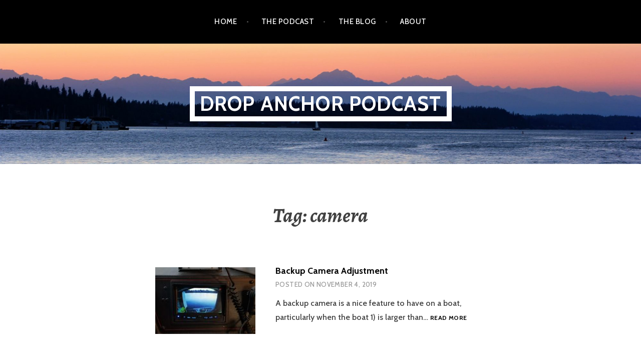

--- FILE ---
content_type: text/html; charset=UTF-8
request_url: https://www.dropanchorpodcast.com/tag/camera/
body_size: 8031
content:
<!DOCTYPE html>
<html lang="en-US">
<head>
<meta charset="UTF-8">
<meta name="viewport" content="width=device-width, initial-scale=1">
<link rel="profile" href="https://gmpg.org/xfn/11">
<link rel="pingback" href="https://www.dropanchorpodcast.com/xmlrpc.php">

<title>camera &#8211; Drop Anchor Podcast</title>
<meta name='robots' content='max-image-preview:large' />
	<style>img:is([sizes="auto" i], [sizes^="auto," i]) { contain-intrinsic-size: 3000px 1500px }</style>
	<link rel='dns-prefetch' href='//fonts.googleapis.com' />
<link rel="alternate" type="application/rss+xml" title="Drop Anchor Podcast &raquo; Feed" href="https://www.dropanchorpodcast.com/feed/" />
<link rel="alternate" type="application/rss+xml" title="Drop Anchor Podcast &raquo; Comments Feed" href="https://www.dropanchorpodcast.com/comments/feed/" />
<link rel="alternate" type="application/rss+xml" title="Drop Anchor Podcast &raquo; camera Tag Feed" href="https://www.dropanchorpodcast.com/tag/camera/feed/" />
<script type="text/javascript">
/* <![CDATA[ */
window._wpemojiSettings = {"baseUrl":"https:\/\/s.w.org\/images\/core\/emoji\/16.0.1\/72x72\/","ext":".png","svgUrl":"https:\/\/s.w.org\/images\/core\/emoji\/16.0.1\/svg\/","svgExt":".svg","source":{"concatemoji":"https:\/\/www.dropanchorpodcast.com\/wp-includes\/js\/wp-emoji-release.min.js?ver=6.8.3"}};
/*! This file is auto-generated */
!function(s,n){var o,i,e;function c(e){try{var t={supportTests:e,timestamp:(new Date).valueOf()};sessionStorage.setItem(o,JSON.stringify(t))}catch(e){}}function p(e,t,n){e.clearRect(0,0,e.canvas.width,e.canvas.height),e.fillText(t,0,0);var t=new Uint32Array(e.getImageData(0,0,e.canvas.width,e.canvas.height).data),a=(e.clearRect(0,0,e.canvas.width,e.canvas.height),e.fillText(n,0,0),new Uint32Array(e.getImageData(0,0,e.canvas.width,e.canvas.height).data));return t.every(function(e,t){return e===a[t]})}function u(e,t){e.clearRect(0,0,e.canvas.width,e.canvas.height),e.fillText(t,0,0);for(var n=e.getImageData(16,16,1,1),a=0;a<n.data.length;a++)if(0!==n.data[a])return!1;return!0}function f(e,t,n,a){switch(t){case"flag":return n(e,"\ud83c\udff3\ufe0f\u200d\u26a7\ufe0f","\ud83c\udff3\ufe0f\u200b\u26a7\ufe0f")?!1:!n(e,"\ud83c\udde8\ud83c\uddf6","\ud83c\udde8\u200b\ud83c\uddf6")&&!n(e,"\ud83c\udff4\udb40\udc67\udb40\udc62\udb40\udc65\udb40\udc6e\udb40\udc67\udb40\udc7f","\ud83c\udff4\u200b\udb40\udc67\u200b\udb40\udc62\u200b\udb40\udc65\u200b\udb40\udc6e\u200b\udb40\udc67\u200b\udb40\udc7f");case"emoji":return!a(e,"\ud83e\udedf")}return!1}function g(e,t,n,a){var r="undefined"!=typeof WorkerGlobalScope&&self instanceof WorkerGlobalScope?new OffscreenCanvas(300,150):s.createElement("canvas"),o=r.getContext("2d",{willReadFrequently:!0}),i=(o.textBaseline="top",o.font="600 32px Arial",{});return e.forEach(function(e){i[e]=t(o,e,n,a)}),i}function t(e){var t=s.createElement("script");t.src=e,t.defer=!0,s.head.appendChild(t)}"undefined"!=typeof Promise&&(o="wpEmojiSettingsSupports",i=["flag","emoji"],n.supports={everything:!0,everythingExceptFlag:!0},e=new Promise(function(e){s.addEventListener("DOMContentLoaded",e,{once:!0})}),new Promise(function(t){var n=function(){try{var e=JSON.parse(sessionStorage.getItem(o));if("object"==typeof e&&"number"==typeof e.timestamp&&(new Date).valueOf()<e.timestamp+604800&&"object"==typeof e.supportTests)return e.supportTests}catch(e){}return null}();if(!n){if("undefined"!=typeof Worker&&"undefined"!=typeof OffscreenCanvas&&"undefined"!=typeof URL&&URL.createObjectURL&&"undefined"!=typeof Blob)try{var e="postMessage("+g.toString()+"("+[JSON.stringify(i),f.toString(),p.toString(),u.toString()].join(",")+"));",a=new Blob([e],{type:"text/javascript"}),r=new Worker(URL.createObjectURL(a),{name:"wpTestEmojiSupports"});return void(r.onmessage=function(e){c(n=e.data),r.terminate(),t(n)})}catch(e){}c(n=g(i,f,p,u))}t(n)}).then(function(e){for(var t in e)n.supports[t]=e[t],n.supports.everything=n.supports.everything&&n.supports[t],"flag"!==t&&(n.supports.everythingExceptFlag=n.supports.everythingExceptFlag&&n.supports[t]);n.supports.everythingExceptFlag=n.supports.everythingExceptFlag&&!n.supports.flag,n.DOMReady=!1,n.readyCallback=function(){n.DOMReady=!0}}).then(function(){return e}).then(function(){var e;n.supports.everything||(n.readyCallback(),(e=n.source||{}).concatemoji?t(e.concatemoji):e.wpemoji&&e.twemoji&&(t(e.twemoji),t(e.wpemoji)))}))}((window,document),window._wpemojiSettings);
/* ]]> */
</script>
<style id='wp-emoji-styles-inline-css' type='text/css'>

	img.wp-smiley, img.emoji {
		display: inline !important;
		border: none !important;
		box-shadow: none !important;
		height: 1em !important;
		width: 1em !important;
		margin: 0 0.07em !important;
		vertical-align: -0.1em !important;
		background: none !important;
		padding: 0 !important;
	}
</style>
<link rel='stylesheet' id='wp-block-library-css' href='https://www.dropanchorpodcast.com/wp-includes/css/dist/block-library/style.min.css?ver=6.8.3' type='text/css' media='all' />
<style id='classic-theme-styles-inline-css' type='text/css'>
/*! This file is auto-generated */
.wp-block-button__link{color:#fff;background-color:#32373c;border-radius:9999px;box-shadow:none;text-decoration:none;padding:calc(.667em + 2px) calc(1.333em + 2px);font-size:1.125em}.wp-block-file__button{background:#32373c;color:#fff;text-decoration:none}
</style>
<style id='global-styles-inline-css' type='text/css'>
:root{--wp--preset--aspect-ratio--square: 1;--wp--preset--aspect-ratio--4-3: 4/3;--wp--preset--aspect-ratio--3-4: 3/4;--wp--preset--aspect-ratio--3-2: 3/2;--wp--preset--aspect-ratio--2-3: 2/3;--wp--preset--aspect-ratio--16-9: 16/9;--wp--preset--aspect-ratio--9-16: 9/16;--wp--preset--color--black: #000000;--wp--preset--color--cyan-bluish-gray: #abb8c3;--wp--preset--color--white: #ffffff;--wp--preset--color--pale-pink: #f78da7;--wp--preset--color--vivid-red: #cf2e2e;--wp--preset--color--luminous-vivid-orange: #ff6900;--wp--preset--color--luminous-vivid-amber: #fcb900;--wp--preset--color--light-green-cyan: #7bdcb5;--wp--preset--color--vivid-green-cyan: #00d084;--wp--preset--color--pale-cyan-blue: #8ed1fc;--wp--preset--color--vivid-cyan-blue: #0693e3;--wp--preset--color--vivid-purple: #9b51e0;--wp--preset--gradient--vivid-cyan-blue-to-vivid-purple: linear-gradient(135deg,rgba(6,147,227,1) 0%,rgb(155,81,224) 100%);--wp--preset--gradient--light-green-cyan-to-vivid-green-cyan: linear-gradient(135deg,rgb(122,220,180) 0%,rgb(0,208,130) 100%);--wp--preset--gradient--luminous-vivid-amber-to-luminous-vivid-orange: linear-gradient(135deg,rgba(252,185,0,1) 0%,rgba(255,105,0,1) 100%);--wp--preset--gradient--luminous-vivid-orange-to-vivid-red: linear-gradient(135deg,rgba(255,105,0,1) 0%,rgb(207,46,46) 100%);--wp--preset--gradient--very-light-gray-to-cyan-bluish-gray: linear-gradient(135deg,rgb(238,238,238) 0%,rgb(169,184,195) 100%);--wp--preset--gradient--cool-to-warm-spectrum: linear-gradient(135deg,rgb(74,234,220) 0%,rgb(151,120,209) 20%,rgb(207,42,186) 40%,rgb(238,44,130) 60%,rgb(251,105,98) 80%,rgb(254,248,76) 100%);--wp--preset--gradient--blush-light-purple: linear-gradient(135deg,rgb(255,206,236) 0%,rgb(152,150,240) 100%);--wp--preset--gradient--blush-bordeaux: linear-gradient(135deg,rgb(254,205,165) 0%,rgb(254,45,45) 50%,rgb(107,0,62) 100%);--wp--preset--gradient--luminous-dusk: linear-gradient(135deg,rgb(255,203,112) 0%,rgb(199,81,192) 50%,rgb(65,88,208) 100%);--wp--preset--gradient--pale-ocean: linear-gradient(135deg,rgb(255,245,203) 0%,rgb(182,227,212) 50%,rgb(51,167,181) 100%);--wp--preset--gradient--electric-grass: linear-gradient(135deg,rgb(202,248,128) 0%,rgb(113,206,126) 100%);--wp--preset--gradient--midnight: linear-gradient(135deg,rgb(2,3,129) 0%,rgb(40,116,252) 100%);--wp--preset--font-size--small: 13px;--wp--preset--font-size--medium: 20px;--wp--preset--font-size--large: 36px;--wp--preset--font-size--x-large: 42px;--wp--preset--spacing--20: 0.44rem;--wp--preset--spacing--30: 0.67rem;--wp--preset--spacing--40: 1rem;--wp--preset--spacing--50: 1.5rem;--wp--preset--spacing--60: 2.25rem;--wp--preset--spacing--70: 3.38rem;--wp--preset--spacing--80: 5.06rem;--wp--preset--shadow--natural: 6px 6px 9px rgba(0, 0, 0, 0.2);--wp--preset--shadow--deep: 12px 12px 50px rgba(0, 0, 0, 0.4);--wp--preset--shadow--sharp: 6px 6px 0px rgba(0, 0, 0, 0.2);--wp--preset--shadow--outlined: 6px 6px 0px -3px rgba(255, 255, 255, 1), 6px 6px rgba(0, 0, 0, 1);--wp--preset--shadow--crisp: 6px 6px 0px rgba(0, 0, 0, 1);}:where(.is-layout-flex){gap: 0.5em;}:where(.is-layout-grid){gap: 0.5em;}body .is-layout-flex{display: flex;}.is-layout-flex{flex-wrap: wrap;align-items: center;}.is-layout-flex > :is(*, div){margin: 0;}body .is-layout-grid{display: grid;}.is-layout-grid > :is(*, div){margin: 0;}:where(.wp-block-columns.is-layout-flex){gap: 2em;}:where(.wp-block-columns.is-layout-grid){gap: 2em;}:where(.wp-block-post-template.is-layout-flex){gap: 1.25em;}:where(.wp-block-post-template.is-layout-grid){gap: 1.25em;}.has-black-color{color: var(--wp--preset--color--black) !important;}.has-cyan-bluish-gray-color{color: var(--wp--preset--color--cyan-bluish-gray) !important;}.has-white-color{color: var(--wp--preset--color--white) !important;}.has-pale-pink-color{color: var(--wp--preset--color--pale-pink) !important;}.has-vivid-red-color{color: var(--wp--preset--color--vivid-red) !important;}.has-luminous-vivid-orange-color{color: var(--wp--preset--color--luminous-vivid-orange) !important;}.has-luminous-vivid-amber-color{color: var(--wp--preset--color--luminous-vivid-amber) !important;}.has-light-green-cyan-color{color: var(--wp--preset--color--light-green-cyan) !important;}.has-vivid-green-cyan-color{color: var(--wp--preset--color--vivid-green-cyan) !important;}.has-pale-cyan-blue-color{color: var(--wp--preset--color--pale-cyan-blue) !important;}.has-vivid-cyan-blue-color{color: var(--wp--preset--color--vivid-cyan-blue) !important;}.has-vivid-purple-color{color: var(--wp--preset--color--vivid-purple) !important;}.has-black-background-color{background-color: var(--wp--preset--color--black) !important;}.has-cyan-bluish-gray-background-color{background-color: var(--wp--preset--color--cyan-bluish-gray) !important;}.has-white-background-color{background-color: var(--wp--preset--color--white) !important;}.has-pale-pink-background-color{background-color: var(--wp--preset--color--pale-pink) !important;}.has-vivid-red-background-color{background-color: var(--wp--preset--color--vivid-red) !important;}.has-luminous-vivid-orange-background-color{background-color: var(--wp--preset--color--luminous-vivid-orange) !important;}.has-luminous-vivid-amber-background-color{background-color: var(--wp--preset--color--luminous-vivid-amber) !important;}.has-light-green-cyan-background-color{background-color: var(--wp--preset--color--light-green-cyan) !important;}.has-vivid-green-cyan-background-color{background-color: var(--wp--preset--color--vivid-green-cyan) !important;}.has-pale-cyan-blue-background-color{background-color: var(--wp--preset--color--pale-cyan-blue) !important;}.has-vivid-cyan-blue-background-color{background-color: var(--wp--preset--color--vivid-cyan-blue) !important;}.has-vivid-purple-background-color{background-color: var(--wp--preset--color--vivid-purple) !important;}.has-black-border-color{border-color: var(--wp--preset--color--black) !important;}.has-cyan-bluish-gray-border-color{border-color: var(--wp--preset--color--cyan-bluish-gray) !important;}.has-white-border-color{border-color: var(--wp--preset--color--white) !important;}.has-pale-pink-border-color{border-color: var(--wp--preset--color--pale-pink) !important;}.has-vivid-red-border-color{border-color: var(--wp--preset--color--vivid-red) !important;}.has-luminous-vivid-orange-border-color{border-color: var(--wp--preset--color--luminous-vivid-orange) !important;}.has-luminous-vivid-amber-border-color{border-color: var(--wp--preset--color--luminous-vivid-amber) !important;}.has-light-green-cyan-border-color{border-color: var(--wp--preset--color--light-green-cyan) !important;}.has-vivid-green-cyan-border-color{border-color: var(--wp--preset--color--vivid-green-cyan) !important;}.has-pale-cyan-blue-border-color{border-color: var(--wp--preset--color--pale-cyan-blue) !important;}.has-vivid-cyan-blue-border-color{border-color: var(--wp--preset--color--vivid-cyan-blue) !important;}.has-vivid-purple-border-color{border-color: var(--wp--preset--color--vivid-purple) !important;}.has-vivid-cyan-blue-to-vivid-purple-gradient-background{background: var(--wp--preset--gradient--vivid-cyan-blue-to-vivid-purple) !important;}.has-light-green-cyan-to-vivid-green-cyan-gradient-background{background: var(--wp--preset--gradient--light-green-cyan-to-vivid-green-cyan) !important;}.has-luminous-vivid-amber-to-luminous-vivid-orange-gradient-background{background: var(--wp--preset--gradient--luminous-vivid-amber-to-luminous-vivid-orange) !important;}.has-luminous-vivid-orange-to-vivid-red-gradient-background{background: var(--wp--preset--gradient--luminous-vivid-orange-to-vivid-red) !important;}.has-very-light-gray-to-cyan-bluish-gray-gradient-background{background: var(--wp--preset--gradient--very-light-gray-to-cyan-bluish-gray) !important;}.has-cool-to-warm-spectrum-gradient-background{background: var(--wp--preset--gradient--cool-to-warm-spectrum) !important;}.has-blush-light-purple-gradient-background{background: var(--wp--preset--gradient--blush-light-purple) !important;}.has-blush-bordeaux-gradient-background{background: var(--wp--preset--gradient--blush-bordeaux) !important;}.has-luminous-dusk-gradient-background{background: var(--wp--preset--gradient--luminous-dusk) !important;}.has-pale-ocean-gradient-background{background: var(--wp--preset--gradient--pale-ocean) !important;}.has-electric-grass-gradient-background{background: var(--wp--preset--gradient--electric-grass) !important;}.has-midnight-gradient-background{background: var(--wp--preset--gradient--midnight) !important;}.has-small-font-size{font-size: var(--wp--preset--font-size--small) !important;}.has-medium-font-size{font-size: var(--wp--preset--font-size--medium) !important;}.has-large-font-size{font-size: var(--wp--preset--font-size--large) !important;}.has-x-large-font-size{font-size: var(--wp--preset--font-size--x-large) !important;}
:where(.wp-block-post-template.is-layout-flex){gap: 1.25em;}:where(.wp-block-post-template.is-layout-grid){gap: 1.25em;}
:where(.wp-block-columns.is-layout-flex){gap: 2em;}:where(.wp-block-columns.is-layout-grid){gap: 2em;}
:root :where(.wp-block-pullquote){font-size: 1.5em;line-height: 1.6;}
</style>
<link rel='stylesheet' id='argent-style-css' href='https://www.dropanchorpodcast.com/wp-content/themes/argent/style.css?ver=6.8.3' type='text/css' media='all' />
<style id='argent-style-inline-css' type='text/css'>
.site-branding { background-image: url(https://www.dropanchorpodcast.com/wp-content/uploads/2019/06/cropped-header-1.jpg); }
</style>
<link rel='stylesheet' id='argent-fonts-css' href='https://fonts.googleapis.com/css?family=Cabin%3A500%2C700%2C500italic%2C700italic%7CAlegreya%3A400%2C700%2C400italic%2C700italic&#038;subset=latin%2Clatin-ext' type='text/css' media='all' />
<link rel='stylesheet' id='genericons-css' href='https://www.dropanchorpodcast.com/wp-content/themes/argent/genericons/genericons.css?ver=3.4.1' type='text/css' media='all' />
<style id='akismet-widget-style-inline-css' type='text/css'>

			.a-stats {
				--akismet-color-mid-green: #357b49;
				--akismet-color-white: #fff;
				--akismet-color-light-grey: #f6f7f7;

				max-width: 350px;
				width: auto;
			}

			.a-stats * {
				all: unset;
				box-sizing: border-box;
			}

			.a-stats strong {
				font-weight: 600;
			}

			.a-stats a.a-stats__link,
			.a-stats a.a-stats__link:visited,
			.a-stats a.a-stats__link:active {
				background: var(--akismet-color-mid-green);
				border: none;
				box-shadow: none;
				border-radius: 8px;
				color: var(--akismet-color-white);
				cursor: pointer;
				display: block;
				font-family: -apple-system, BlinkMacSystemFont, 'Segoe UI', 'Roboto', 'Oxygen-Sans', 'Ubuntu', 'Cantarell', 'Helvetica Neue', sans-serif;
				font-weight: 500;
				padding: 12px;
				text-align: center;
				text-decoration: none;
				transition: all 0.2s ease;
			}

			/* Extra specificity to deal with TwentyTwentyOne focus style */
			.widget .a-stats a.a-stats__link:focus {
				background: var(--akismet-color-mid-green);
				color: var(--akismet-color-white);
				text-decoration: none;
			}

			.a-stats a.a-stats__link:hover {
				filter: brightness(110%);
				box-shadow: 0 4px 12px rgba(0, 0, 0, 0.06), 0 0 2px rgba(0, 0, 0, 0.16);
			}

			.a-stats .count {
				color: var(--akismet-color-white);
				display: block;
				font-size: 1.5em;
				line-height: 1.4;
				padding: 0 13px;
				white-space: nowrap;
			}
		
</style>
<link rel='stylesheet' id='slb_core-css' href='https://www.dropanchorpodcast.com/wp-content/plugins/simple-lightbox/client/css/app.css?ver=2.9.4' type='text/css' media='all' />
<script type="text/javascript" src="https://www.dropanchorpodcast.com/wp-includes/js/jquery/jquery.min.js?ver=3.7.1" id="jquery-core-js"></script>
<script type="text/javascript" src="https://www.dropanchorpodcast.com/wp-includes/js/jquery/jquery-migrate.min.js?ver=3.4.1" id="jquery-migrate-js"></script>
<link rel="https://api.w.org/" href="https://www.dropanchorpodcast.com/wp-json/" /><link rel="alternate" title="JSON" type="application/json" href="https://www.dropanchorpodcast.com/wp-json/wp/v2/tags/33" /><link rel="EditURI" type="application/rsd+xml" title="RSD" href="https://www.dropanchorpodcast.com/xmlrpc.php?rsd" />
<meta name="generator" content="WordPress 6.8.3" />
<!-- Analytics by WP Statistics - https://wp-statistics.com -->
	<style type="text/css">
			.site-title a,
		.site-description {
			color: #ffffff;
		}
		.site-title {
			border-color: #ffffff;
		}
	
	</style>
<link rel="icon" href="https://www.dropanchorpodcast.com/wp-content/uploads/2019/06/cropped-logo-2-32x32.png" sizes="32x32" />
<link rel="icon" href="https://www.dropanchorpodcast.com/wp-content/uploads/2019/06/cropped-logo-2-192x192.png" sizes="192x192" />
<link rel="apple-touch-icon" href="https://www.dropanchorpodcast.com/wp-content/uploads/2019/06/cropped-logo-2-180x180.png" />
<meta name="msapplication-TileImage" content="https://www.dropanchorpodcast.com/wp-content/uploads/2019/06/cropped-logo-2-270x270.png" />
</head>

<body data-rsssl=1 class="archive tag tag-camera tag-33 wp-theme-argent">
<div id="page" class="hfeed site">
	<a class="skip-link screen-reader-text" href="#content">Skip to content</a>

	<header id="masthead" class="site-header" role="banner">

		<nav id="site-navigation" class="main-navigation" role="navigation">
			<button class="menu-toggle" aria-controls="primary-menu" aria-expanded="false">Menu</button>
			<div id="primary-menu" class="menu"><ul>
<li class="page_item page-item-2"><a href="https://www.dropanchorpodcast.com/">Home</a></li>
<li class="page_item page-item-196"><a href="https://www.dropanchorpodcast.com/podcast-archive/">the podcast</a></li>
<li class="page_item page-item-10 current_page_parent"><a href="https://www.dropanchorpodcast.com/the-blog/">the blog</a></li>
<li class="page_item page-item-78 page_item_has_children"><a href="https://www.dropanchorpodcast.com/about/">About</a>
<ul class='children'>
	<li class="page_item page-item-459"><a href="https://www.dropanchorpodcast.com/about/privacy-policy/">Privacy Policy</a></li>
</ul>
</li>
</ul></div>
		</nav><!-- #site-navigation -->

		<div class="site-branding">
			<h1 class="site-title"><a href="https://www.dropanchorpodcast.com/" rel="home">Drop Anchor Podcast</a></h1>
			<h2 class="site-description">Living on a boat</h2>
		</div><!-- .site-branding -->

	</header><!-- #masthead -->

	<div id="content" class="site-content">

	<div id="primary" class="content-area">
		<main id="main" class="site-main" role="main">

		
			<header class="page-header">
				<h1 class="page-title">Tag: <span>camera</span></h1>			</header><!-- .page-header -->

						
				
<article id="post-629" class="post-629 post type-post status-publish format-standard has-post-thumbnail hentry category-uncategorized tag-camera tag-diy tag-electronics tag-wiring">
			<a class="post-thumbnail" href="https://www.dropanchorpodcast.com/2019/11/04/backup-camera-adjustment/">
		<img width="200" height="133" src="https://www.dropanchorpodcast.com/wp-content/uploads/2019/11/20191104_162410-200x133.jpg" class="attachment-argent-blog-thumbnail size-argent-blog-thumbnail wp-post-image" alt="" decoding="async" />		</a>
	
	<header class="entry-header">
		<h1 class="entry-title"><a href="https://www.dropanchorpodcast.com/2019/11/04/backup-camera-adjustment/" rel="bookmark">Backup Camera Adjustment</a></h1>
				<div class="entry-meta">
			<span class="posted-on">Posted on <a href="https://www.dropanchorpodcast.com/2019/11/04/backup-camera-adjustment/" rel="bookmark"><time class="entry-date published" datetime="2019-11-04T19:17:34-08:00">November 4, 2019</time><time class="updated" datetime="2019-11-04T20:53:03-08:00">November 4, 2019</time></a></span><span class="byline"> by <span class="author vcard"><a class="url fn n" href="https://www.dropanchorpodcast.com/author/dropanchorpodcast/">dropanchorpodcast</a></span></span>		</div><!-- .entry-meta -->
			</header><!-- .entry-header -->

	<div class="entry-content">
		<p>A backup camera is a nice feature to have on a boat, particularly when the boat 1) is larger than&hellip; <a class="read-more" href="https://www.dropanchorpodcast.com/2019/11/04/backup-camera-adjustment/">Read more <span class="screen-reader-text">Backup Camera Adjustment</span></a></p>

	</div><!-- .entry-content -->
</article><!-- #post-## -->

			
			
		
		</main><!-- #main -->
	</div><!-- #primary -->


<div id="secondary" class="footer-widget-area" role="complementary">
	<div class="widget-wrapper">
				<div id="widget-area-1" class="widget-area">
			<aside id="search-2" class="widget widget_search"><h1 class="widget-title">Search</h1><form role="search" method="get" class="search-form" action="https://www.dropanchorpodcast.com/">
				<label>
					<span class="screen-reader-text">Search for:</span>
					<input type="search" class="search-field" placeholder="Search &hellip;" value="" name="s" />
				</label>
				<input type="submit" class="search-submit" value="Search" />
			</form></aside>		</div><!-- #widget-area-1 -->
		
				<div id="widget-area-2" class="widget-area">
			<aside id="tag_cloud-2" class="widget widget_tag_cloud"><h1 class="widget-title">Tags</h1><div class="tagcloud"><a href="https://www.dropanchorpodcast.com/tag/4588/" class="tag-cloud-link tag-link-10 tag-link-position-1" style="font-size: 14.461538461538pt;" aria-label="4588 (3 items)">4588</a>
<a href="https://www.dropanchorpodcast.com/tag/bayliner/" class="tag-cloud-link tag-link-9 tag-link-position-2" style="font-size: 11.876923076923pt;" aria-label="Bayliner (2 items)">Bayliner</a>
<a href="https://www.dropanchorpodcast.com/tag/boathouse/" class="tag-cloud-link tag-link-11 tag-link-position-3" style="font-size: 16.615384615385pt;" aria-label="boathouse (4 items)">boathouse</a>
<a href="https://www.dropanchorpodcast.com/tag/boat-ride/" class="tag-cloud-link tag-link-78 tag-link-position-4" style="font-size: 8pt;" aria-label="boat ride (1 item)">boat ride</a>
<a href="https://www.dropanchorpodcast.com/tag/boyfriend/" class="tag-cloud-link tag-link-63 tag-link-position-5" style="font-size: 8pt;" aria-label="boyfriend (1 item)">boyfriend</a>
<a href="https://www.dropanchorpodcast.com/tag/coronavirus/" class="tag-cloud-link tag-link-70 tag-link-position-6" style="font-size: 8pt;" aria-label="coronavirus (1 item)">coronavirus</a>
<a href="https://www.dropanchorpodcast.com/tag/covid19/" class="tag-cloud-link tag-link-69 tag-link-position-7" style="font-size: 11.876923076923pt;" aria-label="covid19 (2 items)">covid19</a>
<a href="https://www.dropanchorpodcast.com/tag/dinghy/" class="tag-cloud-link tag-link-30 tag-link-position-8" style="font-size: 11.876923076923pt;" aria-label="dinghy (2 items)">dinghy</a>
<a href="https://www.dropanchorpodcast.com/tag/diy/" class="tag-cloud-link tag-link-29 tag-link-position-9" style="font-size: 22pt;" aria-label="DIY (8 items)">DIY</a>
<a href="https://www.dropanchorpodcast.com/tag/dog/" class="tag-cloud-link tag-link-18 tag-link-position-10" style="font-size: 14.461538461538pt;" aria-label="dog (3 items)">dog</a>
<a href="https://www.dropanchorpodcast.com/tag/dryer/" class="tag-cloud-link tag-link-66 tag-link-position-11" style="font-size: 8pt;" aria-label="dryer (1 item)">dryer</a>
<a href="https://www.dropanchorpodcast.com/tag/guitar/" class="tag-cloud-link tag-link-6 tag-link-position-12" style="font-size: 11.876923076923pt;" aria-label="guitar (2 items)">guitar</a>
<a href="https://www.dropanchorpodcast.com/tag/home/" class="tag-cloud-link tag-link-73 tag-link-position-13" style="font-size: 8pt;" aria-label="home (1 item)">home</a>
<a href="https://www.dropanchorpodcast.com/tag/island-home/" class="tag-cloud-link tag-link-93 tag-link-position-14" style="font-size: 14.461538461538pt;" aria-label="island home (3 items)">island home</a>
<a href="https://www.dropanchorpodcast.com/tag/kidney-stones/" class="tag-cloud-link tag-link-99 tag-link-position-15" style="font-size: 8pt;" aria-label="kidney stones (1 item)">kidney stones</a>
<a href="https://www.dropanchorpodcast.com/tag/kids/" class="tag-cloud-link tag-link-64 tag-link-position-16" style="font-size: 8pt;" aria-label="kids (1 item)">kids</a>
<a href="https://www.dropanchorpodcast.com/tag/leaks/" class="tag-cloud-link tag-link-17 tag-link-position-17" style="font-size: 14.461538461538pt;" aria-label="leaks (3 items)">leaks</a>
<a href="https://www.dropanchorpodcast.com/tag/longship-marine/" class="tag-cloud-link tag-link-102 tag-link-position-18" style="font-size: 8pt;" aria-label="Longship Marine (1 item)">Longship Marine</a>
<a href="https://www.dropanchorpodcast.com/tag/mandolin/" class="tag-cloud-link tag-link-7 tag-link-position-19" style="font-size: 11.876923076923pt;" aria-label="mandolin (2 items)">mandolin</a>
<a href="https://www.dropanchorpodcast.com/tag/music/" class="tag-cloud-link tag-link-5 tag-link-position-20" style="font-size: 11.876923076923pt;" aria-label="music (2 items)">music</a>
<a href="https://www.dropanchorpodcast.com/tag/opencpn/" class="tag-cloud-link tag-link-40 tag-link-position-21" style="font-size: 11.876923076923pt;" aria-label="OpenCPN (2 items)">OpenCPN</a>
<a href="https://www.dropanchorpodcast.com/tag/paddleboard/" class="tag-cloud-link tag-link-97 tag-link-position-22" style="font-size: 11.876923076923pt;" aria-label="paddleboard (2 items)">paddleboard</a>
<a href="https://www.dropanchorpodcast.com/tag/paddleboarding/" class="tag-cloud-link tag-link-77 tag-link-position-23" style="font-size: 8pt;" aria-label="paddleboarding (1 item)">paddleboarding</a>
<a href="https://www.dropanchorpodcast.com/tag/painting/" class="tag-cloud-link tag-link-72 tag-link-position-24" style="font-size: 11.876923076923pt;" aria-label="painting (2 items)">painting</a>
<a href="https://www.dropanchorpodcast.com/tag/painting-rocks/" class="tag-cloud-link tag-link-75 tag-link-position-25" style="font-size: 8pt;" aria-label="painting rocks (1 item)">painting rocks</a>
<a href="https://www.dropanchorpodcast.com/tag/pandemic/" class="tag-cloud-link tag-link-68 tag-link-position-26" style="font-size: 8pt;" aria-label="pandemic (1 item)">pandemic</a>
<a href="https://www.dropanchorpodcast.com/tag/plumbing/" class="tag-cloud-link tag-link-15 tag-link-position-27" style="font-size: 14.461538461538pt;" aria-label="plumbing (3 items)">plumbing</a>
<a href="https://www.dropanchorpodcast.com/tag/poop/" class="tag-cloud-link tag-link-95 tag-link-position-28" style="font-size: 11.876923076923pt;" aria-label="poop (2 items)">poop</a>
<a href="https://www.dropanchorpodcast.com/tag/poulsbo/" class="tag-cloud-link tag-link-100 tag-link-position-29" style="font-size: 8pt;" aria-label="poulsbo (1 item)">poulsbo</a>
<a href="https://www.dropanchorpodcast.com/tag/repair/" class="tag-cloud-link tag-link-31 tag-link-position-30" style="font-size: 14.461538461538pt;" aria-label="repair (3 items)">repair</a>
<a href="https://www.dropanchorpodcast.com/tag/safety/" class="tag-cloud-link tag-link-13 tag-link-position-31" style="font-size: 16.615384615385pt;" aria-label="safety (4 items)">safety</a>
<a href="https://www.dropanchorpodcast.com/tag/sailor/" class="tag-cloud-link tag-link-81 tag-link-position-32" style="font-size: 11.876923076923pt;" aria-label="sailor (2 items)">sailor</a>
<a href="https://www.dropanchorpodcast.com/tag/seals/" class="tag-cloud-link tag-link-101 tag-link-position-33" style="font-size: 8pt;" aria-label="seals (1 item)">seals</a>
<a href="https://www.dropanchorpodcast.com/tag/security-cameras/" class="tag-cloud-link tag-link-89 tag-link-position-34" style="font-size: 8pt;" aria-label="security cameras (1 item)">security cameras</a>
<a href="https://www.dropanchorpodcast.com/tag/shower/" class="tag-cloud-link tag-link-60 tag-link-position-35" style="font-size: 11.876923076923pt;" aria-label="shower (2 items)">shower</a>
<a href="https://www.dropanchorpodcast.com/tag/spring-cleaning/" class="tag-cloud-link tag-link-71 tag-link-position-36" style="font-size: 8pt;" aria-label="spring cleaning (1 item)">spring cleaning</a>
<a href="https://www.dropanchorpodcast.com/tag/stinky/" class="tag-cloud-link tag-link-98 tag-link-position-37" style="font-size: 11.876923076923pt;" aria-label="stinky (2 items)">stinky</a>
<a href="https://www.dropanchorpodcast.com/tag/tattoos/" class="tag-cloud-link tag-link-76 tag-link-position-38" style="font-size: 8pt;" aria-label="tattoos (1 item)">tattoos</a>
<a href="https://www.dropanchorpodcast.com/tag/upgrades/" class="tag-cloud-link tag-link-14 tag-link-position-39" style="font-size: 11.876923076923pt;" aria-label="upgrades (2 items)">upgrades</a>
<a href="https://www.dropanchorpodcast.com/tag/washer/" class="tag-cloud-link tag-link-65 tag-link-position-40" style="font-size: 8pt;" aria-label="washer (1 item)">washer</a>
<a href="https://www.dropanchorpodcast.com/tag/website/" class="tag-cloud-link tag-link-4 tag-link-position-41" style="font-size: 11.876923076923pt;" aria-label="website (2 items)">website</a>
<a href="https://www.dropanchorpodcast.com/tag/woodwork/" class="tag-cloud-link tag-link-12 tag-link-position-42" style="font-size: 11.876923076923pt;" aria-label="woodwork (2 items)">woodwork</a>
<a href="https://www.dropanchorpodcast.com/tag/workbench/" class="tag-cloud-link tag-link-74 tag-link-position-43" style="font-size: 8pt;" aria-label="workbench (1 item)">workbench</a>
<a href="https://www.dropanchorpodcast.com/tag/wreck/" class="tag-cloud-link tag-link-96 tag-link-position-44" style="font-size: 8pt;" aria-label="wreck (1 item)">wreck</a>
<a href="https://www.dropanchorpodcast.com/tag/youtube/" class="tag-cloud-link tag-link-67 tag-link-position-45" style="font-size: 8pt;" aria-label="youtube (1 item)">youtube</a></div>
</aside>		</div><!-- #widget-area-2 -->
		
				<div id="widget-area-3" class="widget-area">
			<aside id="archives-2" class="widget widget_archive"><h1 class="widget-title">Archives</h1>		<label class="screen-reader-text" for="archives-dropdown-2">Archives</label>
		<select id="archives-dropdown-2" name="archive-dropdown">
			
			<option value="">Select Month</option>
				<option value='https://www.dropanchorpodcast.com/2020/08/'> August 2020 &nbsp;(1)</option>
	<option value='https://www.dropanchorpodcast.com/2020/07/'> July 2020 &nbsp;(3)</option>
	<option value='https://www.dropanchorpodcast.com/2020/06/'> June 2020 &nbsp;(2)</option>
	<option value='https://www.dropanchorpodcast.com/2020/05/'> May 2020 &nbsp;(1)</option>
	<option value='https://www.dropanchorpodcast.com/2020/04/'> April 2020 &nbsp;(4)</option>
	<option value='https://www.dropanchorpodcast.com/2020/03/'> March 2020 &nbsp;(6)</option>
	<option value='https://www.dropanchorpodcast.com/2020/02/'> February 2020 &nbsp;(4)</option>
	<option value='https://www.dropanchorpodcast.com/2020/01/'> January 2020 &nbsp;(4)</option>
	<option value='https://www.dropanchorpodcast.com/2019/12/'> December 2019 &nbsp;(6)</option>
	<option value='https://www.dropanchorpodcast.com/2019/11/'> November 2019 &nbsp;(6)</option>
	<option value='https://www.dropanchorpodcast.com/2019/10/'> October 2019 &nbsp;(8)</option>
	<option value='https://www.dropanchorpodcast.com/2019/09/'> September 2019 &nbsp;(4)</option>
	<option value='https://www.dropanchorpodcast.com/2019/08/'> August 2019 &nbsp;(5)</option>
	<option value='https://www.dropanchorpodcast.com/2019/07/'> July 2019 &nbsp;(4)</option>
	<option value='https://www.dropanchorpodcast.com/2019/06/'> June 2019 &nbsp;(5)</option>

		</select>

			<script type="text/javascript">
/* <![CDATA[ */

(function() {
	var dropdown = document.getElementById( "archives-dropdown-2" );
	function onSelectChange() {
		if ( dropdown.options[ dropdown.selectedIndex ].value !== '' ) {
			document.location.href = this.options[ this.selectedIndex ].value;
		}
	}
	dropdown.onchange = onSelectChange;
})();

/* ]]> */
</script>
</aside>		</div><!-- #widget-area-3 -->
			</div><!-- .widget-wrapper -->
</div><!-- #secondary -->

	</div><!-- #content -->

	<footer id="colophon" class="site-footer" role="contentinfo">
		<div class="site-info">
			<a href="http://wordpress.org/">Proudly powered by WordPress</a>
			<span class="sep"> | </span>
			Theme: Argent by <a href="https://wordpress.com/themes/" rel="designer">Automattic</a>.		</div><!-- .site-info -->
	</footer><!-- #colophon -->
</div><!-- #page -->

<script type="speculationrules">
{"prefetch":[{"source":"document","where":{"and":[{"href_matches":"\/*"},{"not":{"href_matches":["\/wp-*.php","\/wp-admin\/*","\/wp-content\/uploads\/*","\/wp-content\/*","\/wp-content\/plugins\/*","\/wp-content\/themes\/argent\/*","\/*\\?(.+)"]}},{"not":{"selector_matches":"a[rel~=\"nofollow\"]"}},{"not":{"selector_matches":".no-prefetch, .no-prefetch a"}}]},"eagerness":"conservative"}]}
</script>
<script type="text/javascript" src="https://www.dropanchorpodcast.com/wp-content/themes/argent/js/argent.js?ver=20150326" id="argent-js-js"></script>
<script type="text/javascript" src="https://www.dropanchorpodcast.com/wp-content/themes/argent/js/navigation.js?ver=20120206" id="argent-navigation-js"></script>
<script type="text/javascript" src="https://www.dropanchorpodcast.com/wp-content/themes/argent/js/skip-link-focus-fix.js?ver=20130115" id="argent-skip-link-focus-fix-js"></script>
<script type="text/javascript" id="slb_context">/* <![CDATA[ */if ( !!window.jQuery ) {(function($){$(document).ready(function(){if ( !!window.SLB ) { {$.extend(SLB, {"context":["public","user_guest"]});} }})})(jQuery);}/* ]]> */</script>

</body>
</html>


--- FILE ---
content_type: text/javascript
request_url: https://www.dropanchorpodcast.com/wp-content/themes/argent/js/argent.js?ver=20150326
body_size: 644
content:
( function( $ ) {
	var $body = $( 'body' );

	/**
	* Focus styles for menus.
	*
    */
	$( '.main-navigation' ).find( 'a' ).on( 'focus.argent blur.argent', function() {
		$( this ).parents().toggleClass( 'focus' );
	} );

	/**
    * Slick slideshow configuration
    *
    */
	function slickInit() {
		var $slider = $( '.slick-slider' );

		if ( $slider.length !== 0 ) {
			$slider.slick( {
				arrows		: false,
				dots		: true,
				infinite	: true,
				speed		: 300,
				slidesToShow: 1,
				centerMode	: true,
				variableWidth: true
			} );
		} else {
			return;
		}
		// Fade in the slideshow
		$( '.slick' ).fadeTo( 100, 1 );

		// Add next/prev navigation to the carousel
		$slider.on( 'click', function(e) {
			var clickXPosition = e.pageX - this.offsetLeft;

			// Go to the previous image if the click occurs in the left half of gallery,
			// or the next image if the click occurs in the right half.
			if (clickXPosition < $( window ).width() / 2 ) {
				$( this ).slick('slickPrev');
			} else {
				$( this ).slick('slickNext');
			}
			return false;
		});

        // Add classes to allow next/prev cursor styling
		$slider.on( 'mousemove', function(e){
			var mouseXPosition = e.pageX - this.offsetLeft;
			if (mouseXPosition < $( window ).width() / 2 ) {
				$( this ).removeClass( "right-arrow" );
				$( this ).addClass( "left-arrow" );
			} else {
				$( this ).removeClass( "left-arrow" );
				$( this ).addClass( "right-arrow" );
			}
		});
	}

	/*
	 * Add extra class to large images on pages and in single project view. Props to Intergalactic theme
	 */
	function outdentImages() {
		$( '.page-content img.size-full, .jetpack-portfolio.hentry .entry-content img.size-full' ).each( function() {
			var img = $( this ),
			    caption = $( this ).closest( 'figure' ),
				new_img = new Image();

				new_img.src = img.attr( 'src' );

				$( new_img ).load( function() {

					var img_width = new_img.width;
					if ( img_width >= 780 ) {
						$( img ).addClass( 'size-big' );
					}

				if ( caption.hasClass( 'wp-caption' ) && img_width >= 780 ) {
					caption.addClass( 'caption-big' );
				}
			} );
		} );
	}

	// Initialize Slick slideshow
	$( window ).load( function() {
		slickInit();
		outdentImages();
	});

} )( jQuery );
